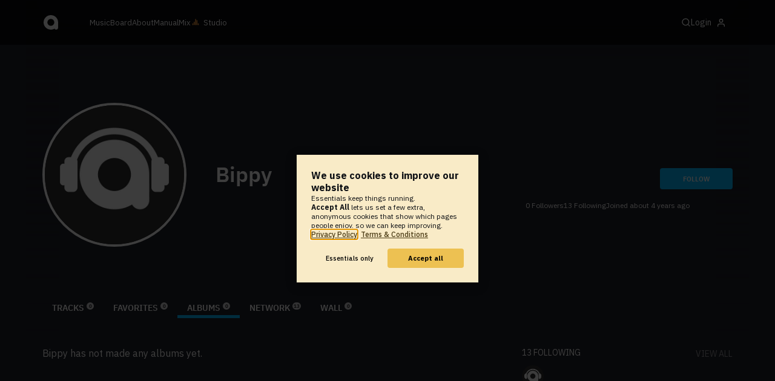

--- FILE ---
content_type: text/html; charset=UTF-8
request_url: https://www.audiotool.com/comet/slave
body_size: 568
content:
<!DOCTYPE html>
<html>
<head>
    <script src="https://at-cdn-static.audiotool.com/javascript/jquery.min.js?v=1762793454218"></script>
    <script src="https://at-cdn-static.audiotool.com/classpath/lift.js?v=1762793454218" type="text/javascript"></script>
    <script src="https://at-cdn-static.audiotool.com/comet/comet.js?v=1762793454218"></script>

	
</head>
<body data-lift-session-id="F1251223853690CE4TQD" data-lift-gc="F12512238544635PCSO3">
    <div id="log"></div>

    <script>

        (function () {
            if (!window.BroadcastChannel) {
                becomeMaster();
                return;
            }
            const protocol = new CometProtocol(new BroadcastChannel("cular-comet"), ROLE_SLAVE, role => {
                switch (role) {
                    case "master":
                        console.debug("switching to master");
                        window.location.href = "/comet/master.html";
                        break;
                    case "slave":
                        console.debug("already slave");
                        break;
                }
            });
            protocol.start();
        })();

    </script>



	<script type="text/javascript" src="/lift/page/F12512238544635PCSO3.js"></script>
	
</body>
</html>  
  

--- FILE ---
content_type: application/javascript
request_url: https://at-cdn-static.audiotool.com/javascript/dialog.js?v=1762793454218
body_size: 587
content:
window.dialog = {
    defaultOptions: {
        closable: true,
        esc: true
    },
    current: null,
    show: function (dialog) {
        window.dialog.current = dialog;
    },
    close: function (replace) {
        if (dialog.current) {
            dialog.current.close(replace);
            dialog.current = null;
        }
    },
    id: 0
};

function Dialog(nodes, _options) {
    const id = ++dialog.id;
    const hash = "#dlg";
    const options = Object.assign({}, dialog.defaultOptions, _options);
    options.history = false;
    const root = $("#dialogs");
    const container = root.find(".container");

    container.empty();
    container.append(nodes);
    root.show();

    let dirty = false;
    root.find("textarea, input").on("input.dialog", () => {
        dirty = true;
    });

    root.find(".background").on("click.dialog", e => confirmClose());

    if (options.esc) {
        $(window).on("keydown.dialog", e => {
            if (e.keyCode === 27) {
                confirmClose();
            }
        });
    }

    root.find("[autofocus]").focus();

    if (options.beforeShow instanceof Function) {
        options.beforeShow();
    }

    function confirmClose() {
        if (dirty) {
            if (confirm("Discard changes?")) {
                dialog.close();
            }
        } else {
            dialog.close();
        }
    }

	const popStateListener = (event) => {
		this.close();
	};

    this.close = (replace) => {
        root.find(".background").off(".dialog");
        $(window).off(".dialog");
        $("#dialogs .container").empty();
        $("#dialogs").hide();
        $("html").css('overflow','auto')
        $("html").css('overflow','overlay')

        if (options.history) {
            window.removeEventListener("popstate", popStateListener, false);
            if (window.location.hash === hash) {
                if (dialog.id === id) {
                    history.back();
                }
            }
        }

    };

    if (options.history) {
        if (window.location.hash !== hash) {
            history.pushState("dialog", null, hash);
        }
        window.addEventListener("popstate", popStateListener, false);
    }
}

dialog.open = (nodes, _options) => {
    dialog.close(false);
    dialog.show(new Dialog(nodes, _options));
    $("html").css('overflow','hidden')
};



--- FILE ---
content_type: application/javascript
request_url: https://at-cdn-static.audiotool.com/javascript/blur.js?v=1762793454218
body_size: 2269
content:
/**
 * http://www.quasimondo.com/BoxBlurForCanvas/StackBoxBlur.js
 */
//---------------------------------------------------------------------------------------------------------------
var mul_table = [ 1, 57, 41, 21, 203, 34, 97, 73, 227, 91, 149, 62, 105, 45, 39, 137, 241, 107, 3, 173, 39, 71, 65, 238, 219, 101, 187, 87, 81, 151, 141, 133, 249, 117, 221, 209, 197, 187, 177, 169, 5, 153, 73, 139, 133, 127, 243, 233, 223, 107, 103, 99, 191, 23, 177, 171, 165, 159, 77, 149, 9, 139, 135, 131, 253, 245, 119, 231, 224, 109, 211, 103, 25, 195, 189, 23, 45, 175, 171, 83, 81, 79, 155, 151, 147, 9, 141, 137, 67, 131, 129, 251, 123, 30, 235, 115, 113, 221, 217, 53, 13, 51, 50, 49, 193, 189, 185, 91, 179, 175, 43, 169, 83, 163, 5, 79, 155, 19, 75, 147, 145, 143, 35, 69, 17, 67, 33, 65, 255, 251, 247, 243, 239, 59, 29, 229, 113, 111, 219, 27, 213, 105, 207, 51, 201, 199, 49, 193, 191, 47, 93, 183, 181, 179, 11, 87, 43, 85, 167, 165, 163, 161, 159, 157, 155, 77, 19, 75, 37, 73, 145, 143, 141, 35, 138, 137, 135, 67, 33, 131, 129, 255, 63, 250, 247, 61, 121, 239, 237, 117, 29, 229, 227, 225, 111, 55, 109, 216, 213, 211, 209, 207, 205, 203, 201, 199, 197, 195, 193, 48, 190, 47, 93, 185, 183, 181, 179, 178, 176, 175, 173, 171, 85, 21, 167, 165, 41, 163, 161, 5, 79, 157, 78, 154, 153, 19, 75, 149, 74, 147, 73, 144, 143, 71, 141, 140, 139, 137, 17, 135, 134, 133, 66, 131, 65, 129, 1];
var shg_table = [0, 9, 10, 10, 14, 12, 14, 14, 16, 15, 16, 15, 16, 15, 15, 17, 18, 17, 12, 18, 16, 17, 17, 19, 19, 18, 19, 18, 18, 19, 19, 19, 20, 19, 20, 20, 20, 20, 20, 20, 15, 20, 19, 20, 20, 20, 21, 21, 21, 20, 20, 20, 21, 18, 21, 21, 21, 21, 20, 21, 17, 21, 21, 21, 22, 22, 21, 22, 22, 21, 22, 21, 19, 22, 22, 19, 20, 22, 22, 21, 21, 21, 22, 22, 22, 18, 22, 22, 21, 22, 22, 23, 22, 20, 23, 22, 22, 23, 23, 21, 19, 21, 21, 21, 23, 23, 23, 22, 23, 23, 21, 23, 22, 23, 18, 22, 23, 20, 22, 23, 23, 23, 21, 22, 20, 22, 21, 22, 24, 24, 24, 24, 24, 22, 21, 24, 23, 23, 24, 21, 24, 23, 24, 22, 24, 24, 22, 24, 24, 22, 23, 24, 24, 24, 20, 23, 22, 23, 24, 24, 24, 24, 24, 24, 24, 23, 21, 23, 22, 23, 24, 24, 24, 22, 24, 24, 24, 23, 22, 24, 24, 25, 23, 25, 25, 23, 24, 25, 25, 24, 22, 25, 25, 25, 24, 23, 24, 25, 25, 25, 25, 25, 25, 25, 25, 25, 25, 25, 25, 23, 25, 23, 24, 25, 25, 25, 25, 25, 25, 25, 25, 25, 24, 22, 25, 25, 23, 25, 25, 20, 24, 25, 24, 25, 25, 22, 24, 25, 24, 25, 24, 25, 25, 24, 25, 25, 25, 25, 22, 25, 25, 25, 24, 25, 24, 25, 18];
var mul_table = [ 1, 171, 205, 293, 57, 373, 79, 137, 241, 27, 391, 357, 41, 19, 283, 265, 497, 469, 443, 421, 25, 191, 365, 349, 335, 161, 155, 149, 9, 278, 269, 261, 505, 245, 475, 231, 449, 437, 213, 415, 405, 395, 193, 377, 369, 361, 353, 345, 169, 331, 325, 319, 313, 307, 301, 37, 145, 285, 281, 69, 271, 267, 263, 259, 509, 501, 493, 243, 479, 118, 465, 459, 113, 446, 55, 435, 429, 423, 209, 413, 51, 403, 199, 393, 97, 3, 379, 375, 371, 367, 363, 359, 355, 351, 347, 43, 85, 337, 333, 165, 327, 323, 5, 317, 157, 311, 77, 305, 303, 75, 297, 294, 73, 289, 287, 71, 141, 279, 277, 275, 68, 135, 67, 133, 33, 262, 260, 129, 511, 507, 503, 499, 495, 491, 61, 121, 481, 477, 237, 235, 467, 232, 115, 457, 227, 451, 7, 445, 221, 439, 218, 433, 215, 427, 425, 211, 419, 417, 207, 411, 409, 203, 202, 401, 399, 396, 197, 49, 389, 387, 385, 383, 95, 189, 47, 187, 93, 185, 23, 183, 91, 181, 45, 179, 89, 177, 11, 175, 87, 173, 345, 343, 341, 339, 337, 21, 167, 83, 331, 329, 327, 163, 81, 323, 321, 319, 159, 79, 315, 313, 39, 155, 309, 307, 153, 305, 303, 151, 75, 299, 149, 37, 295, 147, 73, 291, 145, 289, 287, 143, 285, 71, 141, 281, 35, 279, 139, 69, 275, 137, 273, 17, 271, 135, 269, 267, 133, 265, 33, 263, 131, 261, 130, 259, 129, 257, 1];
var shg_table = [0, 9, 10, 11, 9, 12, 10, 11, 12, 9, 13, 13, 10, 9, 13, 13, 14, 14, 14, 14, 10, 13, 14, 14, 14, 13, 13, 13, 9, 14, 14, 14, 15, 14, 15, 14, 15, 15, 14, 15, 15, 15, 14, 15, 15, 15, 15, 15, 14, 15, 15, 15, 15, 15, 15, 12, 14, 15, 15, 13, 15, 15, 15, 15, 16, 16, 16, 15, 16, 14, 16, 16, 14, 16, 13, 16, 16, 16, 15, 16, 13, 16, 15, 16, 14, 9, 16, 16, 16, 16, 16, 16, 16, 16, 16, 13, 14, 16, 16, 15, 16, 16, 10, 16, 15, 16, 14, 16, 16, 14, 16, 16, 14, 16, 16, 14, 15, 16, 16, 16, 14, 15, 14, 15, 13, 16, 16, 15, 17, 17, 17, 17, 17, 17, 14, 15, 17, 17, 16, 16, 17, 16, 15, 17, 16, 17, 11, 17, 16, 17, 16, 17, 16, 17, 17, 16, 17, 17, 16, 17, 17, 16, 16, 17, 17, 17, 16, 14, 17, 17, 17, 17, 15, 16, 14, 16, 15, 16, 13, 16, 15, 16, 14, 16, 15, 16, 12, 16, 15, 16, 17, 17, 17, 17, 17, 13, 16, 15, 17, 17, 17, 16, 15, 17, 17, 17, 16, 15, 17, 17, 14, 16, 17, 17, 16, 17, 17, 16, 15, 17, 16, 14, 17, 16, 15, 17, 16, 17, 17, 16, 17, 15, 16, 17, 14, 17, 16, 15, 17, 16, 17, 13, 17, 16, 17, 17, 16, 17, 14, 17, 16, 17, 16, 17, 16, 17, 9];

function BlurStack()
{
	this.r = 0;
	this.g = 0;
	this.b = 0;
	this.a = 0;
	this.next = null;
}

function stackBoxBlurCanvasRGB( canvas, top_x, top_y, width, height, radius, iterations )
{
	if( isNaN( radius ) || radius < 1 ) return;
	radius |= 0;

	if( isNaN( iterations ) ) iterations = 1;
	iterations |= 0;
	if( iterations > 3 ) iterations = 3;
	if( iterations < 1 ) iterations = 1;

	var context = canvas.getContext( "2d" );
	var imageData;

	try
	{
		try
		{
			imageData = context.getImageData( top_x, top_y, width, height );
		}
		catch( e )
		{

			// NOTE: this part is supposedly only needed if you want to work with local files
			// so it might be okay to remove the whole try/catch block and just use
			// imageData = context.getImageData( top_x, top_y, width, height );
			try
			{
				imageData = context.getImageData( top_x, top_y, width, height );
			}
			catch( e )
			{
				return;
			}
		}
	}
	catch( e )
	{
		return;
	}

	var pixels = imageData.data;

	var x, y, i, p, yp, yi, yw, r_sum, g_sum, b_sum, r_out_sum, g_out_sum, b_out_sum, r_in_sum, g_in_sum, b_in_sum, pr, pg, pb, rbs;

	var div = radius + radius + 1;
	var w4 = width << 2;
	var widthMinus1 = width - 1;
	var heightMinus1 = height - 1;
	var radiusPlus1 = radius + 1;

	var stackStart = new BlurStack();
	var stack = stackStart;
	for( i = 1; i < div; i++ )
	{
		stack = stack.next = new BlurStack();
		if( i == radiusPlus1 ) var stackEnd = stack;
	}
	stack.next = stackStart;
	var stackIn = null;
	var mul_sum = mul_table[radius];
	var shg_sum = shg_table[radius];

	while( iterations-- > 0 )
	{
		yw = yi = 0;

		for( y = height; --y > -1; )
		{
			r_sum = radiusPlus1 * ( pr = pixels[yi] );
			g_sum = radiusPlus1 * ( pg = pixels[yi + 1] );
			b_sum = radiusPlus1 * ( pb = pixels[yi + 2] );

			stack = stackStart;

			for( i = radiusPlus1; --i > -1; )
			{
				stack.r = pr;
				stack.g = pg;
				stack.b = pb;
				stack = stack.next;
			}

			for( i = 1; i < radiusPlus1; i++ )
			{
				p = yi + (( widthMinus1 < i ? widthMinus1 : i ) << 2 );
				r_sum += ( stack.r = pixels[p++]);
				g_sum += ( stack.g = pixels[p++]);
				b_sum += ( stack.b = pixels[p]);
				stack = stack.next;
			}

			stackIn = stackStart;
			for( x = 0; x < width; x++ )
			{
				pixels[yi++] = (r_sum * mul_sum) >>> shg_sum;
				pixels[yi++] = (g_sum * mul_sum) >>> shg_sum;
				pixels[yi++] = (b_sum * mul_sum) >>> shg_sum;
				yi++;
				p = ( yw + ( ( p = x + radius + 1 ) < widthMinus1 ? p : widthMinus1 ) ) << 2;
				r_sum -= stackIn.r - ( stackIn.r = pixels[p++]);
				g_sum -= stackIn.g - ( stackIn.g = pixels[p++]);
				b_sum -= stackIn.b - ( stackIn.b = pixels[p]);
				stackIn = stackIn.next;
			}
			yw += width;
		}

		for( x = 0; x < width; x++ )
		{
			yi = x << 2;
			r_sum = radiusPlus1 * ( pr = pixels[yi++]);
			g_sum = radiusPlus1 * ( pg = pixels[yi++]);
			b_sum = radiusPlus1 * ( pb = pixels[yi]);
			stack = stackStart;

			for( i = 0; i < radiusPlus1; i++ )
			{
				stack.r = pr;
				stack.g = pg;
				stack.b = pb;
				stack = stack.next;
			}

			yp = width;

			for( i = 1; i <= radius; i++ )
			{
				yi = ( yp + x ) << 2;
				r_sum += ( stack.r = pixels[yi++]);
				g_sum += ( stack.g = pixels[yi++]);
				b_sum += ( stack.b = pixels[yi]);
				stack = stack.next;
				if( i < heightMinus1 ) yp += width;
			}

			yi = x;
			stackIn = stackStart;
			for( y = 0; y < height; y++ )
			{
				p = yi << 2;
				pixels[p] = (r_sum * mul_sum) >>> shg_sum;
				pixels[p + 1] = (g_sum * mul_sum) >>> shg_sum;
				pixels[p + 2] = (b_sum * mul_sum) >>> shg_sum;
				p = ( x + (( ( p = y + radiusPlus1) < heightMinus1 ? p : heightMinus1 ) * width )) << 2;
				r_sum -= stackIn.r - ( stackIn.r = pixels[p]);
				g_sum -= stackIn.g - ( stackIn.g = pixels[p + 1]);
				b_sum -= stackIn.b - ( stackIn.b = pixels[p + 2]);
				stackIn = stackIn.next;
				yi += width;
			}
		}
	}
	context.putImageData( imageData, top_x, top_y );
}


--- FILE ---
content_type: application/javascript
request_url: https://at-cdn-s04.audiotool.com/javascript/cookie-banner.js
body_size: 6471
content:
const a = (a3) => {
  const e2 = document.createElement("div");
  return e2.innerHTML = a3, e2.firstChild;
}, e = { cookieZones: ["Europe/Luxembourg", "America/Belem", "Europe/Dublin", "Europe/Vienna", "Australia/Adelaide", "Europe/Bratislava", "Australia/Sydney", "Europe/Lisbon", "America/Araguaina", "Europe/Copenhagen", "Australia/Melbourne", "Australia/Hobart", "Europe/Budapest", "Atlantic/Canary", "America/Fortaleza", "Europe/Stockholm", "Europe/Bucharest", "Atlantic/Madeira", "Europe/Malta", "Africa/Johannesburg", "Europe/Zagreb", "America/Manaus", "Australia/Brisbane", "Australia/Perth", "America/Porto_Velho", "America/Campo_Grande", "Europe/Rome", "America/Eirunepe", "Europe/Madrid", "Antarctica/Macquarie", "Atlantic/Azores", "America/Cuiaba", "Europe/London", "Europe/Busingen", "Australia/Broken_Hill", "Asia/Riyadh", "America/Bahia", "Europe/Paris", "Europe/Ljubljana", "America/Boa_Vista", "America/Rio_Branco", "Europe/Brussels", "America/Recife", "Australia/Darwin", "Europe/Sofia", "America/Noronha", "Asia/Famagusta", "Europe/Berlin", "Europe/Riga", "Africa/Ceuta", "Asia/Singapore", "America/Maceio", "America/Santarem", "Europe/Tallinn", "Europe/Helsinki", "Australia/Lindeman", "America/Los_Angeles", "America/Sao_Paulo", "Europe/Athens", "Europe/Amsterdam", "Asia/Nicosia", "Australia/Lord_Howe", "Europe/Vilnius", "Europe/Prague", "Europe/Warsaw", "Australia/Eucla"], allZones: ["Europe/Andorra", "Asia/Dubai", "Asia/Kabul", "America/Antigua", "America/Anguilla", "Europe/Tirane", "Asia/Yerevan", "Africa/Luanda", "Antarctica/McMurdo", "Antarctica/Casey", "Antarctica/Davis", "Antarctica/DumontDUrville", "Antarctica/Mawson", "Antarctica/Palmer", "Antarctica/Rothera", "Antarctica/Syowa", "Antarctica/Troll", "Antarctica/Vostok", "America/Argentina/Buenos_Aires", "America/Argentina/Cordoba", "America/Argentina/Salta", "America/Argentina/Jujuy", "America/Argentina/Tucuman", "America/Argentina/Catamarca", "America/Argentina/La_Rioja", "America/Argentina/San_Juan", "America/Argentina/Mendoza", "America/Argentina/San_Luis", "America/Argentina/Rio_Gallegos", "America/Argentina/Ushuaia", "Pacific/Pago_Pago", "Europe/Vienna", "Australia/Lord_Howe", "Antarctica/Macquarie", "Australia/Hobart", "Australia/Melbourne", "Australia/Sydney", "Australia/Broken_Hill", "Australia/Brisbane", "Australia/Lindeman", "Australia/Adelaide", "Australia/Darwin", "Australia/Perth", "Australia/Eucla", "America/Aruba", "Europe/Mariehamn", "Asia/Baku", "Europe/Sarajevo", "America/Barbados", "Asia/Dhaka", "Europe/Brussels", "Africa/Ouagadougou", "Europe/Sofia", "Asia/Bahrain", "Africa/Bujumbura", "Africa/Porto-Novo", "America/St_Barthelemy", "Atlantic/Bermuda", "Asia/Brunei", "America/La_Paz", "America/Kralendijk", "America/Noronha", "America/Belem", "America/Fortaleza", "America/Recife", "America/Araguaina", "America/Maceio", "America/Bahia", "America/Sao_Paulo", "America/Campo_Grande", "America/Cuiaba", "America/Santarem", "America/Porto_Velho", "America/Boa_Vista", "America/Manaus", "America/Eirunepe", "America/Rio_Branco", "America/Nassau", "Asia/Thimphu", "Africa/Gaborone", "Europe/Minsk", "America/Belize", "America/St_Johns", "America/Halifax", "America/Glace_Bay", "America/Moncton", "America/Goose_Bay", "America/Blanc-Sablon", "America/Toronto", "America/Iqaluit", "America/Atikokan", "America/Winnipeg", "America/Resolute", "America/Rankin_Inlet", "America/Regina", "America/Swift_Current", "America/Edmonton", "America/Cambridge_Bay", "America/Inuvik", "America/Creston", "America/Dawson_Creek", "America/Fort_Nelson", "America/Whitehorse", "America/Dawson", "America/Vancouver", "Indian/Cocos", "Africa/Kinshasa", "Africa/Lubumbashi", "Africa/Bangui", "Africa/Brazzaville", "Europe/Zurich", "Africa/Abidjan", "Pacific/Rarotonga", "America/Santiago", "America/Punta_Arenas", "Pacific/Easter", "Africa/Douala", "Asia/Shanghai", "Asia/Urumqi", "America/Bogota", "America/Costa_Rica", "America/Havana", "Atlantic/Cape_Verde", "America/Curacao", "Indian/Christmas", "Asia/Nicosia", "Asia/Famagusta", "Europe/Prague", "Europe/Berlin", "Europe/Busingen", "Africa/Djibouti", "Europe/Copenhagen", "America/Dominica", "America/Santo_Domingo", "Africa/Algiers", "America/Guayaquil", "Pacific/Galapagos", "Europe/Tallinn", "Africa/Cairo", "Africa/El_Aaiun", "Africa/Asmara", "Europe/Madrid", "Africa/Ceuta", "Atlantic/Canary", "Africa/Addis_Ababa", "Europe/Helsinki", "Pacific/Fiji", "Atlantic/Stanley", "Pacific/Chuuk", "Pacific/Pohnpei", "Pacific/Kosrae", "Atlantic/Faroe", "Europe/Paris", "Africa/Libreville", "Europe/London", "America/Grenada", "Asia/Tbilisi", "America/Cayenne", "Europe/Guernsey", "Africa/Accra", "Europe/Gibraltar", "America/Nuuk", "America/Danmarkshavn", "America/Scoresbysund", "America/Thule", "Africa/Banjul", "Africa/Conakry", "America/Guadeloupe", "Africa/Malabo", "Europe/Athens", "Atlantic/South_Georgia", "America/Guatemala", "Pacific/Guam", "Africa/Bissau", "America/Guyana", "Asia/Hong_Kong", "America/Tegucigalpa", "Europe/Zagreb", "America/Port-au-Prince", "Europe/Budapest", "Asia/Jakarta", "Asia/Pontianak", "Asia/Makassar", "Asia/Jayapura", "Europe/Dublin", "Asia/Jerusalem", "Europe/Isle_of_Man", "Asia/Kolkata", "Indian/Chagos", "Asia/Baghdad", "Asia/Tehran", "Atlantic/Reykjavik", "Europe/Rome", "Europe/Jersey", "America/Jamaica", "Asia/Amman", "Asia/Tokyo", "Africa/Nairobi", "Asia/Bishkek", "Asia/Phnom_Penh", "Pacific/Tarawa", "Pacific/Kanton", "Pacific/Kiritimati", "Indian/Comoro", "America/St_Kitts", "Asia/Pyongyang", "Asia/Seoul", "Asia/Kuwait", "America/Cayman", "Asia/Almaty", "Asia/Qyzylorda", "Asia/Qostanay", "Asia/Aqtobe", "Asia/Aqtau", "Asia/Atyrau", "Asia/Oral", "Asia/Vientiane", "Asia/Beirut", "America/St_Lucia", "Europe/Vaduz", "Asia/Colombo", "Africa/Monrovia", "Africa/Maseru", "Europe/Vilnius", "Europe/Luxembourg", "Europe/Riga", "Africa/Tripoli", "Africa/Casablanca", "Europe/Monaco", "Europe/Chisinau", "Europe/Podgorica", "America/Marigot", "Indian/Antananarivo", "Pacific/Majuro", "Pacific/Kwajalein", "Europe/Skopje", "Africa/Bamako", "Asia/Yangon", "Asia/Ulaanbaatar", "Asia/Hovd", "Asia/Choibalsan", "Asia/Macau", "Pacific/Saipan", "America/Martinique", "Africa/Nouakchott", "America/Montserrat", "Europe/Malta", "Indian/Mauritius", "Indian/Maldives", "Africa/Blantyre", "America/Mexico_City", "America/Cancun", "America/Merida", "America/Monterrey", "America/Matamoros", "America/Chihuahua", "America/Ciudad_Juarez", "America/Ojinaga", "America/Mazatlan", "America/Bahia_Banderas", "America/Hermosillo", "America/Tijuana", "Asia/Kuala_Lumpur", "Asia/Kuching", "Africa/Maputo", "Africa/Windhoek", "Pacific/Noumea", "Africa/Niamey", "Pacific/Norfolk", "Africa/Lagos", "America/Managua", "Europe/Amsterdam", "Europe/Oslo", "Asia/Kathmandu", "Pacific/Nauru", "Pacific/Niue", "Pacific/Auckland", "Pacific/Chatham", "Asia/Muscat", "America/Panama", "America/Lima", "Pacific/Tahiti", "Pacific/Marquesas", "Pacific/Gambier", "Pacific/Port_Moresby", "Pacific/Bougainville", "Asia/Manila", "Asia/Karachi", "Europe/Warsaw", "America/Miquelon", "Pacific/Pitcairn", "America/Puerto_Rico", "Asia/Gaza", "Asia/Hebron", "Europe/Lisbon", "Atlantic/Madeira", "Atlantic/Azores", "Pacific/Palau", "America/Asuncion", "Asia/Qatar", "Indian/Reunion", "Europe/Bucharest", "Europe/Belgrade", "Europe/Kaliningrad", "Europe/Moscow", "Europe/Kirov", "Europe/Volgograd", "Europe/Astrakhan", "Europe/Saratov", "Europe/Ulyanovsk", "Europe/Samara", "Asia/Yekaterinburg", "Asia/Omsk", "Asia/Novosibirsk", "Asia/Barnaul", "Asia/Tomsk", "Asia/Novokuznetsk", "Asia/Krasnoyarsk", "Asia/Irkutsk", "Asia/Chita", "Asia/Yakutsk", "Asia/Khandyga", "Asia/Vladivostok", "Asia/Ust-Nera", "Asia/Magadan", "Asia/Sakhalin", "Asia/Srednekolymsk", "Asia/Kamchatka", "Asia/Anadyr", "Europe/Simferopol", "Europe/Kyiv", "Africa/Kigali", "Asia/Riyadh", "Pacific/Guadalcanal", "Indian/Mahe", "Africa/Khartoum", "Europe/Stockholm", "Asia/Singapore", "Atlantic/St_Helena", "Europe/Ljubljana", "Arctic/Longyearbyen", "Europe/Bratislava", "Africa/Freetown", "Europe/San_Marino", "Africa/Dakar", "Africa/Mogadishu", "America/Paramaribo", "Africa/Juba", "Africa/Sao_Tome", "America/El_Salvador", "America/Lower_Princes", "Asia/Damascus", "Africa/Mbabane", "America/Grand_Turk", "Africa/Ndjamena", "Indian/Kerguelen", "Africa/Lome", "Asia/Bangkok", "Asia/Dushanbe", "Pacific/Fakaofo", "Asia/Dili", "Asia/Ashgabat", "Africa/Tunis", "Pacific/Tongatapu", "Europe/Istanbul", "America/Port_of_Spain", "Pacific/Funafuti", "Asia/Taipei", "Africa/Dar_es_Salaam", "Africa/Kampala", "Pacific/Midway", "Pacific/Wake", "America/New_York", "America/Detroit", "America/Kentucky/Louisville", "America/Kentucky/Monticello", "America/Indiana/Indianapolis", "America/Indiana/Vincennes", "America/Indiana/Winamac", "America/Indiana/Marengo", "America/Indiana/Petersburg", "America/Indiana/Vevay", "America/Chicago", "America/Indiana/Tell_City", "America/Indiana/Knox", "America/Menominee", "America/North_Dakota/Center", "America/North_Dakota/New_Salem", "America/North_Dakota/Beulah", "America/Denver", "America/Boise", "America/Phoenix", "America/Los_Angeles", "America/Anchorage", "America/Juneau", "America/Sitka", "America/Metlakatla", "America/Yakutat", "America/Nome", "America/Adak", "Pacific/Honolulu", "America/Montevideo", "Asia/Samarkand", "Asia/Tashkent", "Europe/Vatican", "America/St_Vincent", "America/Caracas", "America/Tortola", "America/St_Thomas", "Asia/Ho_Chi_Minh", "Pacific/Efate", "Pacific/Wallis", "Pacific/Apia", "Asia/Aden", "Indian/Mayotte", "Africa/Johannesburg", "Africa/Lusaka", "Africa/Harare"] };
function i(a3) {
  for (var e2 = 1; e2 < arguments.length; e2++) {
    var i2 = arguments[e2];
    for (var n2 in i2)
      a3[n2] = i2[n2];
  }
  return a3;
}
const n = function a2(e2, n2) {
  function r2(a3, r3, o2) {
    if ("undefined" != typeof document) {
      "number" == typeof (o2 = i({}, n2, o2)).expires && (o2.expires = new Date(Date.now() + 864e5 * o2.expires)), o2.expires && (o2.expires = o2.expires.toUTCString()), a3 = encodeURIComponent(a3).replace(/%(2[346B]|5E|60|7C)/g, decodeURIComponent).replace(/[()]/g, escape);
      var t2 = "";
      for (var c2 in o2)
        o2[c2] && (t2 += "; " + c2, true !== o2[c2] && (t2 += "=" + o2[c2].split(";")[0]));
      return document.cookie = a3 + "=" + e2.write(r3, a3) + t2;
    }
  }
  return Object.create({ set: r2, get: function(a3) {
    if ("undefined" != typeof document && (!arguments.length || a3)) {
      for (var i2 = document.cookie ? document.cookie.split("; ") : [], n3 = {}, r3 = 0; r3 < i2.length; r3++) {
        var o2 = i2[r3].split("="), t2 = o2.slice(1).join("=");
        try {
          var c2 = decodeURIComponent(o2[0]);
          if (n3[c2] = e2.read(t2, c2), a3 === c2)
            break;
        } catch (a4) {
        }
      }
      return a3 ? n3[a3] : n3;
    }
  }, remove: function(a3, e3) {
    r2(a3, "", i({}, e3, { expires: -1 }));
  }, withAttributes: function(e3) {
    return a2(this.converter, i({}, this.attributes, e3));
  }, withConverter: function(e3) {
    return a2(i({}, this.converter, e3), this.attributes);
  } }, { attributes: { value: Object.freeze(n2) }, converter: { value: Object.freeze(e2) } });
}({ read: function(a3) {
  return '"' === a3[0] && (a3 = a3.slice(1, -1)), a3.replace(/(%[\dA-F]{2})+/gi, decodeURIComponent);
}, write: function(a3) {
  return encodeURIComponent(a3).replace(/%(2[346BF]|3[AC-F]|40|5[BDE]|60|7[BCD])/g, decodeURIComponent);
} }, { path: "/" }).withAttributes({ expires: 90, domain: "localhost" === location.hostname ? "localhost" : "audiotool.com" }), r = "audiotool-cookie-banner-cookie-version", o = "audiotool-cookie-banner-accepted", t = () => {
  const a3 = () => {
    n.remove(o), n.remove(r);
  }, e2 = n.get(r);
  if (void 0 === e2)
    return void a3();
  let i2;
  try {
    i2 = JSON.parse(e2);
  } catch {
    return void a3();
  }
  if ("number" != typeof i2)
    return void a3();
  if (i2 < 0)
    return void a3();
  const t2 = n.get(o);
  if (void 0 === t2)
    return void a3();
  let s2;
  try {
    s2 = JSON.parse(t2);
  } catch {
    return void a3();
  }
  if ("boolean" == typeof s2)
    return c(s2), s2;
  a3();
}, c = (a3) => {
  n.set(r, JSON.stringify(0)), n.set(o, JSON.stringify(a3));
};
let s = null, l = null, u = window.location.href;
document.referrer && (l = document.referrer);
let A = null;
const m = () => l || "first", d = () => u, p = () => {
  l = u, u = window.location.href, A && A();
}, f = (a3) => {
  a3 && (A = a3), window.addEventListener("popstate", () => {
    p();
  });
  const e2 = history.pushState;
  history.pushState = function(...a4) {
    e2.apply(this, a4), p();
  };
  const i2 = history.replaceState;
  history.replaceState = function(...a4) {
    i2.apply(this, a4), p();
  };
}, g = { useBanner: true, sendHeartBeat: false }, h = (i2) => {
  const n2 = { ...g, ...i2 };
  if ((s || (s = new Promise((a3) => {
    if (document.querySelector('link[href*="fonts.googleapis.com"][href*="IBM+Plex+Sans"]'))
      return void a3();
    const e2 = document.createElement("link");
    e2.rel = "stylesheet", e2.href = "https://fonts.googleapis.com/css2?family=IBM+Plex+Sans:wght@400;500;700&display=swap", e2.onload = () => {
      a3();
    }, e2.onerror = () => {
      a3();
    }, document.head.appendChild(e2), setTimeout(() => {
      a3();
    }, 3e3);
  }), s)).catch(() => {
  }), (() => {
    const a3 = document.createElement("script");
    a3.innerHTML = "\n    (function(w,d,s,l,i){w[l]=w[l]||[];w[l].push({'gtm.start':\n  new Date().getTime(),event:'gtm.js'});var f=d.getElementsByTagName(s)[0],\n  j=d.createElement(s),dl=l!='dataLayer'?'&l='+l:'';j.async=true;j.src=\n  'https://t.audiotool.com/gtm.js?id='+i+dl;f.parentNode.insertBefore(j,f);\n  })(window,document,'script','dataLayer','GTM-5RDT7BRH')\n  ", document.head.appendChild(a3);
  })(), !n2.useBanner)
    return { bannerIsEnabled: false, show: () => {
    }, hide: () => {
    } };
  window.dataLayer = window.dataLayer || [];
  const r2 = () => {
    const a3 = t();
    window.dataLayer.push({ event: "custom_page_view", consent_analytics: true === a3 ? "granted" : "denied", consent_marketing: true === a3 ? "granted" : "denied", old_url: m(), new_url: d(), page_title: document.title });
  };
  f(r2);
  const o2 = ((e2) => {
    const i3 = (() => {
      const e3 = document.createElement("div");
      document.querySelector("body").appendChild(e3);
      const i4 = e3.attachShadow({ mode: "closed" });
      return i4.appendChild(a('<style>#cookie-settings {\n  position: fixed;\n  border: none;\n  width: 300px;\n  box-sizing: border-box;\n  padding: 0;\n  z-index: 10000;\n  color: black;\n}\n\n#cookie-settings button {\n  color: black;\n}\n\n.cookie-settings {\n  display: flex;\n  max-width: 400px;\n  padding: 24px;\n  flex-direction: column;\n  justify-content: center;\n  align-items: flex-start;\n  gap: 8px;\n\n  background: var(--color-yellow-150, #f9ebc7);\n  box-shadow: 0px 4px 16px 0px rgba(0, 0, 0, 0.35),\n    0px 0px 1px 0px rgba(255, 255, 255, 0.25);\n}\n\n.cookie-settings-title {\n  color: var(--color-gray-10, #0f1115);\n  font-family: "IBM Plex Sans";\n  font-size: 16px;\n  font-style: normal;\n  font-weight: 700;\n  line-height: normal;\n\n  margin: 0;\n  padding: 0;\n}\n\n.cookie-settings-text {\n  color: var(--color-gray-10, #0f1115);\n  font-family: "IBM Plex Sans";\n  font-size: 12px;\n  font-style: normal;\n  font-weight: 400;\n  line-height: normal;\n\n  margin: 0;\n  padding: 0;\n}\n\n.cookie-settings-text b {\n  color: var(--color-gray-10, #0f1115);\n  font-family: "IBM Plex Sans";\n  font-size: 12px;\n  font-style: normal;\n  font-weight: 800;\n  line-height: normal;\n}\n\n.cookie-settings-category {\n  display: flex;\n  padding-top: 8px;\n  align-items: flex-start;\n  gap: 8px;\n  align-self: stretch;\n}\n\n.cookie-settings-category-text {\n  display: flex;\n  flex-direction: column;\n  align-items: flex-start;\n  gap: 4px;\n  flex: 1 0 0;\n}\n\n.cookie-settings-pptc {\n  color: var(--color-gray-10, #0f1115);\n  font-family: "IBM Plex Sans";\n  font-size: 12px;\n  font-style: normal;\n  font-weight: 400;\n  line-height: normal;\n}\n\n#cookie-settings a {\n  color: var(--color-yellow-50, #4d3d16);\n  font-family: "IBM Plex Sans", sans-serif;\n  font-size: 12px;\n  font-style: normal;\n  font-weight: 500;\n  line-height: normal;\n  text-decoration-line: underline;\n}\n\n#cookie-settings input[type="checkbox"] {\n  accent-color: #edc152;\n  width: 16px;\n  height: 16px;\n  flex-shrink: 0;\n}\n\n.cookie-settings-buttons {\n  display: flex;\n  padding-top: 16px;\n  justify-content: flex-end;\n  align-items: center;\n  gap: 16px;\n  align-self: stretch;\n  color: black;\n  flex-wrap: wrap;\n}\n\n.cookie-settings-secondary {\n  display: flex;\n  height: var(--default-medium-size, 32px);\n  padding: 0px var(--default-spacing, 8px);\n  justify-content: center;\n  align-items: center;\n  gap: var(--default-spacing, 8px);\n  flex: 1 0 0;\n\n  color: var(--button-positive-print, #0f1115);\n  font-family: "IBM Plex Sans";\n  font-size: 11px;\n  font-style: normal;\n  font-weight: 500;\n  line-height: 14px; /* 127.273% */\n\n  border-radius: var(--button-radius-medium, 4px);\n  background: transparent;\n  border: none;\n}\n\n.cookie-settings-secondary:hover {\n  background: transparent;\n}\n\n.cookie-settings-primary {\n  display: flex;\n  height: var(--default-medium-size, 32px);\n  padding: 0px var(--default-spacing, 8px);\n  justify-content: center;\n  align-items: center;\n  gap: var(--default-spacing, 8px);\n  flex: 1 0 0;\n\n  color: var(--button-positive-print, #0f1115);\n  font-family: "IBM Plex Sans";\n  font-size: 11px;\n  font-style: normal;\n  font-weight: 700;\n  line-height: 14px; /* 127.273% */\n\n  border-radius: var(--button-radius-medium, 4px);\n  background: var(--button-positive-fill, #edc152);\n\n  border: none;\n}\n\n.cookie-settings-primary:hover {\n  background: var(--button-positive-fill, #edc152);\n}\n\n/* Darker backdrop for the settings dialog */\n#cookie-settings::backdrop {\n  background-color: rgba(0, 0, 0, 0.75);\n}\n</style>')), i4.appendChild(a('<dialog id="cookie-settings">\n    <div class="cookie-settings">\n        <p class="cookie-settings-title">We use cookies to improve our website</p>\n        <p class="cookie-settings-text">Essentials keep things running.</p>\n        <p class="cookie-settings-text">\n            <b>Accept All</b> lets us set a few extra, anonymous cookies that show which pages\n            people enjoy, so we can keep improving.\n        </p>\n        <div class="cookie-settings-pptc">\n            <a href="https://www.audiotool.com/privacy" target="_blank">Privacy Policy</a>,\n            <a href="https://www.audiotool.com/terms" target="_blank">Terms & Conditions</a>\n        </div>\n        <div class="cookie-settings-buttons">\n            <button class="cookie-settings-secondary" id="cookie-settings-essentials-only">Essentials only</button>\n            <button class="cookie-settings-primary" id="cookie-settings-accept-all">Accept all</button>\n        </div>\n    </div>\n</dialog>')), i4;
    })(), n3 = i3.querySelector("#cookie-settings"), r3 = i3.querySelector("#cookie-settings-essentials-only");
    return i3.querySelector("#cookie-settings-accept-all").onclick = (a3) => {
      a3.preventDefault(), e2.onSubmit(true), n3.close();
    }, r3.onclick = (a3) => {
      a3.preventDefault(), e2.onSubmit(false), n3.close();
    }, { show: () => n3.showModal(), hide: () => n3.close() };
  })({ onSubmit(a3) {
    window.dataLayer.push({ event: "accept_consent", consent_analytics: a3 ? "granted" : "denied", consent_marketing: a3 ? "granted" : "denied", old_url: m(), new_url: d(), page_title: document.title }), c(a3);
  } });
  r2();
  const l2 = t();
  return void 0 === l2 ? (() => {
    const a3 = Intl.DateTimeFormat().resolvedOptions().timeZone;
    return !e.allZones.includes(a3) || e.cookieZones.includes(a3);
  })() ? o2.show() : c(true) : c(l2), { ...o2, bannerIsEnabled: true };
};
window.banner = h;
export {
  h as banner
};
